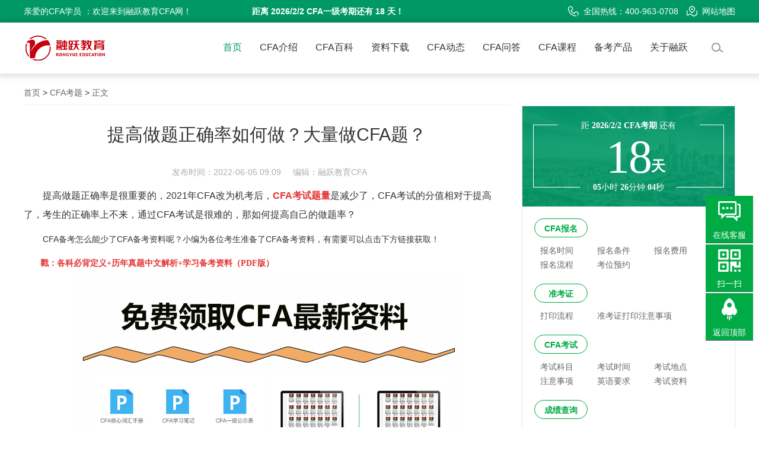

--- FILE ---
content_type: text/html; charset=utf-8
request_url: http://www.rycfa.cn/article/1630.html
body_size: 14230
content:
<!DOCTYPE html>
<html lang="zh-cn">
<head>
    <meta charset="utf-8">
    <title>提高做题正确率如何做？大量做CFA题？-融跃教育CFA</title>
    <meta name="keywords" content="提高做题正确率如何做？大量做cfa题？,">
    <meta name="description" content="提高做题正确率是很重要的，2021年CFA改为机考后，CFA考试题量是减少了，CFA考试的分值相对于提高了，考生的正确率上不来，通过CFA考试是很难的，那如何提高自己的做题率？CFA备考怎么能少了CFA备考资料呢？小编为各位考生准备了CFA备考资料，有需要可以点击下方链接获取！戳：各科必背定义+历年真题中文解析+学习备考资料（PDF版）无论你做题速度怎样都要提高解题的正确率。不要再对90%的知识点">
    <meta property="og:type" content="article">
    <meta property="og:image" content="https://www.CFAks.net/uploads/20220605/24809f25b4a1d795b970fe2289fa8dbd.jpg">
    <meta property="og:release_date" content="2022-06-05 09:09">
    <meta property="og:title" content="提高做题正确率如何做？大量做CFA题？">
    <meta property="og:description" content="提高做题正确率是很重要的，2021年CFA改为机考后，CFA考试题量是减少了，CFA考试的分值相对于提高了，考生的正确率上不来，通过CFA考试是很难的，那如何提高自己的做题率？CFA备考怎么能少了CFA备考资料呢？小编为各位考生准备了CFA备考资料，有需要可以点击下方链接获取！戳：各科必背定义+历年真题中文解析+学习备考资料（PDF版）无论你做题速度怎样都要提高解题的正确率。不要再对90%的知识点">
    <meta name="viewport" content="width=device-width, initial-scale=1.0, user-scalable=no">
	<meta name="renderer" content="webkit">
	<link rel="canonical" href="http://www.rycfa.cn"/>
	<meta name="applicable-device" content="pc,mobile">
	<meta name="MobileOptimized" content="width"/>
	<meta name="HandheldFriendly" content="true"/>
	<!-- <meta name="author" content="FastAdmin"> -->
	<link rel="shortcut icon" href="/assets/img/favicon.ico" />
	<!--<link href="/assets/css/frontend.css?v=1768415625" rel="stylesheet">-->
	<link rel="stylesheet" href="/static/less/reset.css">
	<link rel="stylesheet" href="/static/css/reset.css">
	<link rel="stylesheet" href="/static/layui/css/layui.css">
	<link rel="stylesheet" href="/static/css/swiper.min.css">
	<link rel="stylesheet" href="/static/css/header.css">
	<link rel="stylesheet" href="/static/css/main.css">
	<link rel="stylesheet" href="/static/css/linkstyles.css">
    <link href="/assets/css/user.css?v=1768415625" rel="stylesheet">
    <link href="/assets/css/frontend.min.css?v=1.0.1" rel="stylesheet">
	<script src="/static/layui/layui.all.js"></script>
	<script src="/static/js/jquery-3.3.1.min.js"></script>
	<script src="/static/js/header/jquery-1.10.2.js"></script>
	<script src="/static/js/header/jquery.SuperSlide.2.1.1.js"></script>
	<script src="/static/js/header/jquery.ckSlide.js"></script>
	<script src="/static/js/header/waypoints.min.js"></script>
	<script src="/static/js/script.js"></script>
	<script src="/static/js/qiao.js"></script>
	<!-- HTML5 shim, for IE6-8 support of HTML5 elements. All other JS at the end of file. -->
	<!--[if lt IE 9]>
	  <script src="/assets/js/html5shiv.js"></script>
	  <script src="/assets/js/respond.min.js"></script>
	<![endif]-->
	<script type="text/javascript" src="/static/js/velocity.js"></script>
	<script type="text/javascript" src="/static/js/velocity.ui.js"></script>
	<script type="text/javascript" src="/static/js/Quttons.js"></script>
    <script src="/static/js/header/header.js"></script>
	<link rel="stylesheet" href="/static/css/main.css">
    <link rel="stylesheet" href="/static/css/article_detail.css">
    <script src="/static/isScroll/js/isScroll.js"></script>
    <link rel="stylesheet" href="/static/isScroll/css/animate.min.css">
    <link href="/static/animate/css/animate.css" rel="stylesheet">
    <style>
        .animated h1{
            -webkit-transform: translateY(50px);
                -ms-transform: translateY(50px);
                    transform: translateY(50px);
            -webkit-transition: opacity 0.5s,-webkit-transform 0.5s;
            transition: opacity 0.5s,-webkit-transform 0.5s;
            -o-transition: transform 0.5s,opacity 0.5s;
            transition: transform 0.5s,opacity 0.5s;
            transition: transform 0.5s,opacity 0.5s,-webkit-transform 0.5s;
            opacity:0;
        }
        .animated p{
            -webkit-transform: translateY(30px);
                -ms-transform: translateY(30px);
                    transform: translateY(30px);
            -webkit-transition: opacity 0.5s,-webkit-transform 0.5s;
            transition: opacity 0.5s,-webkit-transform 0.5s;
            -o-transition: transform 0.5s,opacity 0.5s;
            transition: transform 0.5s,opacity 0.5s;
            transition: transform 0.5s,opacity 0.5s,-webkit-transform 0.5s;
            opacity:0;
            -webkit-transition-delay: 0.25s;
                 -o-transition-delay: 0.25s;
                    transition-delay: 0.25s;            
        }
        .animated span{
            -webkit-transform: translateY(30px);
                -ms-transform: translateY(30px);
                    transform: translateY(30px);
            -webkit-transition: opacity 0.5s,-webkit-transform 0.5s;
            transition: opacity 0.5s,-webkit-transform 0.5s;
            -o-transition: transform 0.5s,opacity 0.5s;
            transition: transform 0.5s,opacity 0.5s;
            transition: transform 0.5s,opacity 0.5s,-webkit-transform 0.5s;
            opacity:0;
            -webkit-transition-delay: 0.5s;
                 -o-transition-delay: 0.5s;
                    transition-delay: 0.5s;  
        }
        .animated.on h1,.animated.on p,.animated.on span{
            -webkit-transform: none;
                -ms-transform: none;
                    transform: none;
            opacity:1;
        }
        .container .left_con .detail_baba h1{
            display: block;
            font-weight: normal;
			line-height: 1.3;
        }
    </style>
</head>
    <body>
        <div class="holer"></div>
<!-- header -->
<div id="headdiv">
  <div class="top01">
    <div class="gy2 clock-countdown">
      <span class="l">亲爱的<span class="un">CFA学员</span>：欢迎来到融跃教育CFA网！</span>
      <strong class="site-config" data-date="2026/2/2 08:00:00" data-date-timezone="+8">距离 2026/2/2 CFA一级考期还有 <span class="days"></span> 天！</strong>
      <div class="top01_center">
        <img src="/static/images/top_tel_icon.png" width="18" height="18">全国热线：400-963-0708 <a href="/sitemap.xml" target="_blank"><img src="/static/images/top_map_icon.png" width="18" height="18">网站地图</a>
        <!--         <a href="/index/user/login.html"><i class="fa fa-sign-in fa-fw"></i> 登 录</a>
        <a href="/index/user/register.html"><i class="fa fa-user-o fa-fw"></i> 注 册</a>
         -->
      </div>
    </div>
  </div>
  <div class="top02">
    <div class="top02_center">
      <div class="logo">
        <div>
        <a href="/"><img src="/static/images/logo.png" alt="融跃教育CFA培训官网" width="140" height="52"></a>
        </div>
      </div>
      <!-- nav -->
      <div class="nav">
        <ul id="daohnav">
          <li id="m1" class="m">
            <a href="/" class="aa1 mmm" id="sel">首页</a>
          </li>
          <li id="m3" class="m">
            <a href="/what.html" class="aa3 mmm">CFA介绍</a>
          </li>
          <li id="m6" class="m">
            <a href="/baike/32.html" class="aa6 mmm">CFA百科</a>
            <div class="sub">
              <div class="nav_xiao">
                <div class="xiao_six">
                  <ul>
                    <li class="bgs1">
						<div class="xiao_six_con">
							<h2 class="xiao_six_l">CFA报名</h2>
							<a href="/baike/37.html">CFA报名时间</a>
							<a href="/baike/38.html">CFA报名条件</a>
							<a href="/baike/39.html">CFA报名费用</a>
							<a href="/baike/40.html">CFA报名流程</a>
							<a href="/baike/33.html" class="a bgs1">更多CFA报名问题</a>
						</div>
                    </li>
                    <li class="bgs2">
						<div class="xiao_six_con">
							<h2 class="xiao_six_l">CFA考试</h2>
							<a href="/baike/44.html">CFA考试大纲</a>
							<a href="/baike/43.html">CFA考试科目</a>
							<a href="/baike/41.html">CFA考试时间</a>
							<a href="/baike/42.html">CFA考试地点</a>
							<a href="/baike/45.html">CFA准考证</a>
							<a href="/baike/34.html" class="a bgs2">更多CFA考试问题</a>
						</div>
                    </li>
                    <li class="bgs3">
						<div class="xiao_six_con">
							<h2 class="xiao_six_l">CFA成绩</h2>
							<a href="/baike/46.html">CFA成绩查询</a>
							<a href="/baike/47.html">CFA证书</a>
							<a href="/baike/35.html" class="a bgs3">更多CFA成绩问题</a>
						</div>
                    </li>
					<li class="bgs4">
						<div class="xiao_six_con">
							<h2 class="xiao_six_l">CFA资料</h2>
							<a href="https://www.rongyuejiaoyu.com/combo/order/book" target="_blank">CFA资料</a>
							<a href="/baike/49.html">CFA教材</a>
							<a href="/baike/50.html">CFA考题</a>
							<a href="https://www.rongyuejiaoyu.com/tiku" target="_blank">CFA题库</a>
							<a href="/baike/70.html">CFA培训</a>
							<!-- <a href="/baike/66.html">CFA资料下载</a>
							<a href="/baike/68.html">CFA练习题</a> -->
							<!-- <a href="/baike/36.html" class="a bgs4">更多CFA资料问题</a> -->
							<a href="https://www.rongyuejiaoyu.com/combo/index/material" target="_blank" rel="nofollow" class="a bgs4">更多CFA资料下载</a> 
						</div>
					</li>
                  </ul>
                </div>
              </div>
            </div>
          </li>
		  <li id="m11" class="m">
		    <a href="https://www.rongyuejiaoyu.com/combo/index/material" rel="nofollow" target="_blank" class="aa11 mmm">资料下载</a>
		  </li>
          <li id="m4" class="m">
            <a href="/news/52.html" class="aa4 mmm">CFA动态</a>
            <div class="sub">
              <div class="nav_xiao max1100">
                <div class="xiao_five">
                  <img src="/static/images/cr_img1.png"></div>
                <div class="xiao_five2">
                  <p>
                    <a href="/news/53.html"><i class="bgs1"></i>热点资讯</a>
                    <a href="/news/54.html"><i class="bgs2"></i>行业动态</a>
                  </p>
                  <p>
                    <a href="/news/55.html"><i class="bgs3"></i>职业前景</a>
                    <a href="/news/56.html"><i class="bgs4"></i>CFA一级</a>
                  </p>
                  <p>
                    <a href="/news/57.html"><i class="bgs5"></i>CFA二级</a>
                    <a href="/news/58.html"><i class="bgs6"></i>CFA三级</a>
                  </p>
                </div>
              </div>
            </div>
          </li>
		  <li id="m10" class="m">
            <a href="/ask.html" class="aa10 mmm" id="sel">CFA问答</a>
          </li>
          <li id="m8" class="m">
            <a href="/class" class="aa8 mmm">CFA课程</a>
            <div class="sub">
              <div class="nav_xiao">
                <div class="xiao_four l">
                  <div class="ul2">
                    <h2>我们的产品</h2>
                    <ul>
                      <li>
                        <a href="http://www.rongyuejiaoyu.com/combo/index/combo" target="_blank" rel="nofollow">
                          <b>融跃商城<i></i></b>考纲资料 考点覆盖 逐个击破
                        </a>
                      </li>
                      <li>
                        <a href="http://www.rongyuejiaoyu.com/combo/index/zhibo" target="_blank" rel="nofollow">
                          <b>CFA直播课<i></i></b>不定期推出免费公开课
                        </a>
                      </li>
                      <li>
                        <a href="http://www.rongyuejiaoyu.com/tiku" target="_blank" rel="nofollow">
                          <b>CFA智能题库<i></i></b>专项练习 真题模考 智能组卷
                        </a>
                      </li>
                      <li>
                        <a href="http://www.rongyuejiaoyu.com/question" target="_blank" rel="nofollow">
                          <b>CFA问答系统</b>在线答疑助您高效提升学习效率
                        </a>
                      </li>
					  <li>
					    <a href="http://www.rongyuejiaoyu.com/combo/index/free" target="_blank" rel="nofollow">
					      <b>CFA试听课程</b>多品类课程试听
					    </a>
					  </li>
                      <li>
                        <a href="http://www.rongyuejiaoyu.com/index/index/app" target="_blank" rel="nofollow">
                          <b>融跃App</b>多端在线、离线学习 随时掌握学习进度
                        </a>
                      </li>
                    </ul>
                  </div>
                </div>
                <div class="xiao_four r">
                  <h2>我们的课程</h2>
                  <ul class="ul">
                    <li>
                      <a href="/lesson_detail/1663.html"><i class="bgs1"></i><b>CFA+FRM双证通关智播课<span></span></b>投行人才培养计划</a>
                    </li>
                    <li>
                      <a href="/lesson_detail/1664.html"><i class="bgs2"></i><b>CFA快速通关APS智播课</b>行业导师 智能平台 私教服务</a>
                    </li>
                    <li>
                      <a href="/lesson_detail/1665.html"><i class="bgs3"></i><b>CFA全科奖学金班</b>行业导师授课 智能学习平台 小班社群答疑</a>
                    </li>
                    <li>
                      <a href="/lesson_detail/1662.html"><i class="bgs4"></i><b>CFA安心PASS协议班<span></span></b>智能课堂 考试无忧</a>
                    </li>
                    <li>
                      <a href="/lesson_detail/1661.html"><i class="bgs5"></i><b>CFA冲刺私播课</b>开启精彩学习之旅</a>
                    </li>
                    <li>
                      <a href="/lesson_detail/1658.html"><i class="bgs6"></i><b>CFA私教1V1点播课</b>1V1私教点播 专属辅导服务</a>
                    </li>
                  </ul>
                </div>
              </div>
            </div>
          </li>		   
		  <li id="m5" class="m">
		    <a href="/study.html" class="aa8 mmm">备考产品</a>
		    <div class="sub">
		      <div class="nav_xiao">
		        <div class="xiao_four l">
		          <div class="ul2">
		            <h2>我们的产品</h2>
		            <ul>
		              <li>
		                <a href="http://www.rongyuejiaoyu.com/combo/index/combo" target="_blank" rel="nofollow">
		                  <b>融跃商城<i></i></b>考纲资料 考点覆盖 逐个击破
		                </a>
		              </li>
		              <li>
		                <a href="http://www.rongyuejiaoyu.com/combo/index/zhibo" target="_blank" rel="nofollow">
		                  <b>CFA直播课<i></i></b>不定期推出免费公开课
		                </a>
		              </li>
		              <li>
		                <a href="http://www.rongyuejiaoyu.com/tiku" target="_blank" rel="nofollow">
		                  <b>CFA智能题库<i></i></b>专项练习 真题模考 智能组卷
		                </a>
		              </li>
		              <li>
		                <a href="http://www.rongyuejiaoyu.com/question" target="_blank" rel="nofollow">
		                  <b>CFA问答系统</b>在线答疑助您高效提升学习效率
		                </a>
		              </li>
		    		  <li>
		    		    <a href="http://www.rongyuejiaoyu.com/combo/index/free" target="_blank" rel="nofollow">
		    		      <b>CFA试听课程</b>多品类课程试听
		    		    </a>
		    		  </li>
		              <li>
		                <a href="http://www.rongyuejiaoyu.com/index/index/app" target="_blank" rel="nofollow">
		                  <b>融跃App</b>多端在线、离线学习 随时掌握学习进度
		                </a>
		              </li>
		            </ul>
		          </div>
		        </div>
		        <div class="xiao_four r">
		          <h2>我们的课程</h2>
		          <ul class="ul">
		            <li>
		              <a href="/lesson_detail/1663.html"><i class="bgs1"></i><b>CFA+FRM双证通关智播课<span></span></b>投行人才培养计划</a>
		            </li>
		            <li>
		              <a href="/lesson_detail/1664.html"><i class="bgs2"></i><b>CFA快速通关APS智播课</b>行业导师 智能平台 私教服务</a>
		            </li>
		            <li>
		              <a href="/lesson_detail/1665.html"><i class="bgs3"></i><b>CFA全科奖学金班</b>行业导师授课 智能学习平台 小班社群答疑</a>
		            </li>
		            <li>
		              <a href="/lesson_detail/1662.html"><i class="bgs4"></i><b>CFA安心PASS协议班<span></span></b>智能课堂 考试无忧</a>
		            </li>
		            <li>
		              <a href="/lesson_detail/1661.html"><i class="bgs5"></i><b>CFA冲刺私播课</b>开启精彩学习之旅</a>
		            </li>
		            <li>
		              <a href="/lesson_detail/1658.html"><i class="bgs6"></i><b>CFA私教1V1点播课</b>1V1私教点播 专属辅导服务</a>
		            </li>
		          </ul>
		        </div>
		      </div>
		    </div>
		  </li>
          <li id="m2" class="m">
            <a href="/about.html" class="aa2 mmm">关于融跃</a>
            <!-- <div class="sub">
              <div class="nav_xiao">
                <div class="xiao_two">
                  <ul>
                    <li>
                      <a href="/about.html">
                        <i class="bgs1"></i>关于融跃</a>
                    </li>
                    <li>
                      <a href="/about.html">
                        <i class="bgs2"></i>商务合作</a>
                    </li>
					<li>
					  <a href="/about.html">
					    <i class="bgs4"></i>加入我们</a>
					</li>
                    <li>
                      <a href="https://www.rongyuejiaoyu.com/index/index/teacher_team">
                        <i class="bgs3"></i>师资团队</a>
                    </li>
                  </ul>
                </div>
              </div>
            </div> -->
          </li>
          <!-- <li id="m7" class="m">
            <a href="/form.html" class="aa7 mmm">联系我们</a>
          </li> -->
          <li id="m9" class="m so">
          	<a href="javasrcipt:;" class="aa9 mmm"><img src="/static/images/search.png" alt="" class="searchimg"></a>
          	<div class="sub block">
      				<div class="nav_xiao">
      					<div class="right_area">
      	          <div class="search_bg">
      	            <input type="text" id="keyword" placeholder="请输入关键词" name="searchval" value="">
                    <button type="submit" class="search">搜索</button>
      	          </div>
      	        </div>
            	</div>
  	        </div>
          </li>
        </ul>
      </div>
    </div>
  </div>
</div>
<script>
$(function(){
    //搜索
    $('.search').click(function(){
        var keyword = $('#keyword').val()||$('#keywordA').val();
        if($.trim(keyword) == ''){
            return alert('请输入关键词搜索内容2')
        }
        console.log(keyword)
        $('#keyword').val();
        $('#keywordA').val("");
        location.href = "/search/"+keyword+".html";
    })
    
    $(document).keyup(function(event){
	  if(event.keyCode ==13){
		$('.search').trigger("click");
	  }
	});
});
</script>


            <div class="wrapper container mainbox ztwrap detailsbottom">
                <div class="left_con">
                    <p class="ahref">
                        <a title="融跃CFA官网" href="/">首页</a> > <a title="CFA考题" href="/baike/50.html">CFA考题</a> > <span>正文</span>
                    </p>
                    <div class="detail_baba">
                        <h1 class="link link--mallki">提高做题正确率如何做？大量做CFA题？<span data-letters="提高做题正确率如何做？大量做CFA题？"></span><span data-letters="提高做题正确率如何做？大量做CFA题？"></span></h1>
                        <p class="d"><span>发布时间：2022-06-05 09:09</span><span>编辑：融跃教育CFA</span></p>
                        <div class="animated" data-animation="on">
                            <!-- <p style="display: none;"><img src="/uploads/20220605/24809f25b4a1d795b970fe2289fa8dbd.jpg" alt="提高做题正确率如何做？大量做CFA题？"></p> -->
                        </div>         
                         <p style="white-space:normal;">提高做题正确率是很重要的，2021年CFA改为机考后，<strong><a href="http://www.rongyuejiaoyu.com/cfa/article/30959.html" target="_blank"><span style="color:#E53333;">CFA考试题量</span></a></strong>是减少了，CFA考试的分值相对于提高了，考生的正确率上不来，通过CFA考试是很难的，那如何提高自己的做题率？</p><p style="white-space:normal;"><span style="background-color:#FFFFFF;white-space:pre-wrap;font-size:14px;caret-color:#1E6FFF;">CFA备考怎么能少了CFA备考资料呢？小编为各位考生准备了CFA备考资料，有需要可以点击下方链接获取！</span></p><p class="MsoNormal" style="white-space:normal;font-size:14px;caret-color:#1E6FFF;"><span microsoft="" yahei";font-size:14px;"=""><b style="color:#616161;font-size:15.45px;text-indent:30.9px;font-family:微软雅黑;"><strong style="text-indent:30.91px;box-sizing:border-box;"><b><strong style="text-indent:30.91px;box-sizing:border-box;"><a href="https://jinshuju.net/f/UVzP0g" target="_blank" style="outline:0px;color:#555555;box-sizing:border-box;text-decoration-line:none;"><span style="color:#E53333;box-sizing:border-box;font-size:14px;">戳：各科必背定义+历年真题中文解析+学习备考资料（PDF版）</span></a></strong></b></strong></b></span></p><p class="MsoNormal" style="white-space:normal;font-size:14px;caret-color:#1E6FFF;"><span microsoft="" yahei";font-size:14px;"=""><img src="https://img.rongyuejiaoyu.com/uploads/20210727/f6775817b62e5b7ddec83654597495a3.jpg" alt="" /></span></p><p style="white-space:normal;">无论你做题速度怎样都要提高解题的正确率。不要再对90%的知识点含煳其辞，一定要彻底理解其背后的逻辑，计算题每个变量的含义并理解其来源，这是很重要的，CFA考试题不是做的愈多越好，而是每做一道题要弄懂背后的知识点，不做题肯定是不能行的，还是要做题练习的，那在备考中你做哪些考试题？</p><p style="white-space:normal;">小编给你说备考中课后习题和，mock习题是一定要做的，考生这部分考试题不能不做，还要弄懂这些考试题，如果需要CFA考试相关的考试题可以在线咨询！这边还有CFA考试题库帮助考生练习！</p><p style="white-space:normal;text-align:center;"><img src="https://img.rongyuejiaoyu.com/uploads/20220526/c28d90124aabaa3128120b40c95ec868.png" alt="" /></p><p style="white-space:normal;">本题库由名师根据历年真题和模拟题自主编写，经典、高频考点题型一网打尽，利用题库可自我测评掌握知识点的熟练度，查漏补缺，侧重复习知识点，让备考更轻松助力一次*。</p><p style="white-space:normal;">1. 精选习题：名师精选或编写题目，涵盖CFA考试疑难、易错、高频等多种题型，助您快速掌握考试重难点；</p><p style="white-space:normal;">2. 双重模式：特有的做题模式和背题模式。做题模式：按章节知识点有序练习；背题模式：对照解析，开卷做题。</p><p style="white-space:normal;">3. 双重解析：每题都配有文字解析+视频解析。</p><p style="white-space:normal;">4. 智能组卷：可随机智能组卷，模拟考试。</p><p style="white-space:normal;">5.强大功能：错题收录、收藏收录，多种设备同步记忆，助你高效备考。</p><p style="white-space:normal;"><img src="https://img.rongyuejiaoyu.com/uploads/20220526/90e0d1ab5eef00e4958f6b4433c09f26.png" alt="" /></p>						<!-- <div> 
						    <iframe id="goldendata_form_YrK0zc" src="https://jinshuju.net/f/OGqmbB?background=white&banner=show&embedded=true" width="100%" frameborder=0 allowTransparency="true" height="1480"></iframe> 
						</div> -->
						<div class="news_img">
						<a href="https://www.rongyuejiaoyu.com/combo/index/material" target="_blank" rel="nofollow"><img src="/static/images/new_addcfa.gif" width=100% alt="添加老师领取学习资料"></a>
						</div>
						<div class="title_keywords">
						    关键词 ： 
						    						    <a href="/search/提高做题正确率如何做？大量做cfa题？.html" title="提高做题正确率如何做？大量做cfa题？" target="_blank">提高做题正确率如何做？大量做cfa题？</a>
						    						</div>
                        <div class="danger_tips">
                            <!-- <span>转载声明：本篇内容来自<a href="http://www.rycfa.cn/" title="融跃CFA官网">融跃CFA官网</a>，原文地址：<a href="http://www.rycfa.cn/article/1630.html" title="提高做题正确率如何做？大量做CFA题？">http://www.rycfa.cn/article/1630.html</a></span>
                            <span>本站文章无特别说明，皆为原创，版权所有，转载需注明来源！如有侵权请立即与我们联系，我们将及时处理！</span> -->
							<span>声明：本文章为学习相关信息展示文章，非课程及服务内容文章，产品及服务详情可咨询网站客服微信。文章转载须注明来源，文章素材来源于网络，若侵权请与我们联系，我们将及时处理。</span>
                        </div>
                    <!-- news_code -->
                    <!-- <div class="news_code_two">
                        <div class="n_code_two">
                            <img src="http://www.rongyuejiaoyu.com/static/index/images/cfa_lesson.png" alt="">
							<img src="/static/images/ewm.png" alt="">
                        </div>
                        <div class="n_study_two">
                            <p class="pp">CFA学习资料<span>(扫码免费领取)</span></p>
                            <ul>
                                <li>
                                    <img src="http://www.rongyuejiaoyu.com/static/index/images/acca_01.png" alt="CFA新手入门">
                                    <span>1、新手入门</span>
                                </li>
                                <li>
                                    <img src="http://www.rongyuejiaoyu.com/static/index/images/acca_02.png" alt="CFA学习资料">
                                    <span>2、学习资料</span>
                                </li>
                                <li>
                                    <img src="http://www.rongyuejiaoyu.com/static/index/images/acca_03.png" alt="CFA免费课程">
                                    <span>3、免费课程</span>
                                </li>
                                <li>
                                    <img src="http://www.rongyuejiaoyu.com/static/index/images/acca_04.png" alt="CFA考试动态">
                                    <span>4、考试动态</span>
                                </li>
                                <li>
                                    <img src="http://www.rongyuejiaoyu.com/static/index/images/acca_05.png" alt="CFA备考干货">
                                    <span>5、备考干货</span>
                                </li>
                                <li>
                                    <img src="http://www.rongyuejiaoyu.com/static/index/images/acca_06.png" alt="CFA答疑冲刺">
                                    <span>6、答疑冲刺</span>
                                </li>
                            </ul>
                        </div>
                        <div class="n_btn_two">
                        	<a href="javascript:void(0);" class="contact_kefu" rel="nofollow">报名咨询入口</a>
							<div class="qutton" style="cursor: pointer; " onclick="window.open('https://www.rongyuejiaoyu.com/combo/index/material')">免费下载资料
							</div>
                    		<div class="qutton" id="qutton_comment">获取免费资料
                    			<div class="qutton_dialog" id="commentDialog">
                    				<div class="free_data_two" id="commentInput">
                    				    <p class="ptitle_two">请正确填写以下信息，核实后即刻发送<span>*我们将保证您的隐私权，不会泄露任何信息</span></p>
                    				    <div class="borbg_two">
                    				        <div>
                    				            <i><img src="/static/images/user.png"></i>
                    				            <input type="text" placeholder="请输入您的姓名" name="name2" autocomplete="off">
                    				        </div>
                    				        <div>
                    				            <i><img src="/static/images/phone.png"></i>
                    				            <input type="text" placeholder="请输入您的手机号" name="mobile2" autocomplete="off">
                    				        </div>
                    				        <div>
                    				            <i><img src="/static/images/message.png" style="margin-left: -2px;"></i>
                    				            <input type="text" placeholder="请输入邮箱地址" name="email2" autocomplete="off">
                    				        </div>
                    				        <div>
                    				            <i><img src="/static/images/user.png"></i>
                    				            <select name="" id="" class="wantstudy_two">
                    				                <option value="您想报考的证书">您想报考的证书</option>
                    				                <option value="CFA一级">CFA一级</option>
                    				                <option value="CFA二级">CFA二级</option>
                    				                <option value="CFA连报">CFA连报</option>
                    				            </select>
                    				        </div>
                    				    </div>
                    				    <button id="button_basic_submit_comment">点击立即领取</button>
                    				</div>
                    			</div>
                    		</div>
                        </div>
                    </div> -->
                    <!-- news_code end-->
                    </div>
                                        <p class="last_n">上一篇：<a title="CFA一级固定收益科目做了这些考试题吗？" href="/article/1625.html">CFA一级固定收益科目做了这些考试题吗？</a></p>
                                        <p class="pre_v">下一篇：<a title="CFA一级财报知识点是怎样的？需要掌握多少的知识？" href="/article/1639.html">CFA一级财报知识点是怎样的？需要掌握多少的知识？</a></p>
                                       <!-- <p class="share_p bdsharebuttonbox">
                        分享到：
                        <img src="/static/images/wechat.png" alt="微信" class="bds_weixin" data-cmd="weixin" title="分享到微信">
                        <img src="/static/images/qq.png" alt="QQ" class="bds_tqq" data-cmd="tqq" title="分享到QQ">
                        <img src="/static/images/sina.png" alt="weibo" class="bds_tsina" data-cmd="tsina" title="分享到新浪微博">
                        <img src="/static/images/qqzone.png" alt="Qzone" class="bds_qzone" data-cmd="qzone" title="分享到QQ空间">
                    </p> -->
                    <div class="exquisite_article">
                        <p class="title">
                           <span>精品文章推荐<img src="/static/images/arrow_bottom.png" alt=""></span>
                        </p>
                        <link rel="stylesheet" href="/static/css/top10.css">
<div class="today_hot" style="margin-top:30px;">

    <div class="nav_every active">
                <div class="item">
            <a title="CFA三级考试备考重点？" href="/article/2535.html"><img src="/uploads/20251226/e405267a03303bd7763d96d44248b283.jpg" alt="CFA三级考试备考重点？"></a>
            <div>
                <a title="CFA三级考试备考重点？" href="/article/2535.html">CFA三级考试备考重点？</a>
                <p><span>时间：2025-12-26&nbsp;&nbsp;&nbsp;&nbsp;作者：融跃CFA官网</span></p>
                <p>CFA 三级是 CFA 考试的收官阶段，核心考察投资组合管理的综合应用能力与财富规划实操能力，题型为上午主观题（IPS 撰写为主）+ 下午客观题，备考关键是主攻主观题、吃透财富管理逻辑、整合跨科目知识点。以下是具体备考重点</p>
            </div>
        </div>
                <div class="item">
            <a title="CFA二级备考重点有哪些？" href="/article/2534.html"><img src="/uploads/20251226/e405267a03303bd7763d96d44248b283.jpg" alt="CFA二级备考重点有哪些？"></a>
            <div>
                <a title="CFA二级备考重点有哪些？" href="/article/2534.html">CFA二级备考重点有哪些？</a>
                <p><span>时间：2025-12-26&nbsp;&nbsp;&nbsp;&nbsp;作者：融跃CFA官网</span></p>
                <p>CFA 二级考试核心考察知识点的深度理解与案例场景化应用，题型为全案例驱动的选择题，相较于一级的 “广而浅”，二级更侧重 “专而深”，备考关键是抓高权重科目、吃透估值模型、掌握案例分析逻辑。以下是具体备考重点</p>
            </div>
        </div>
                <div class="item">
            <a title="CFA一级备考重点有哪些？" href="/article/2533.html"><img src="/uploads/20251226/e405267a03303bd7763d96d44248b283.jpg" alt="CFA一级备考重点有哪些？"></a>
            <div>
                <a title="CFA一级备考重点有哪些？" href="/article/2533.html">CFA一级备考重点有哪些？</a>
                <p><span>时间：2025-12-26&nbsp;&nbsp;&nbsp;&nbsp;作者：融跃CFA官网</span></p>
                <p>CFA 一级是 CFA 考试的入门级，核心考察金融投资的基础知识框架，题型为全客观选择题，特点是知识点覆盖面广、但考察深度较浅。备考的核心思路是抓高频考点、构建知识体系、高效刷题，以下是具体备考重点</p>
            </div>
        </div>
                <div class="item">
            <a title="持有CFA证书可以从事的工作有哪些？" href="/article/2532.html"><img src="/uploads/20251226/e405267a03303bd7763d96d44248b283.jpg" alt="持有CFA证书可以从事的工作有哪些？"></a>
            <div>
                <a title="持有CFA证书可以从事的工作有哪些？" href="/article/2532.html">持有CFA证书可以从事的工作有哪些？</a>
                <p><span>时间：2025-12-26&nbsp;&nbsp;&nbsp;&nbsp;作者：融跃CFA官网</span></p>
                <p>持有 CFA（特许金融分析师）证书，凭借其涵盖投资分析、资产配置、风险管理、财务建模等全领域的知识体系，能适配金融行业多个核心岗位，且在全球金融市场具有高度认可度。以下是 CFA 持证人主要从事的工作方向，按岗位类型和发展路径分类说明</p>
            </div>
        </div>
                <div class="item">
            <a title="CFA二级考试备考重点！" href="/article/2531.html"><img src="/uploads/20251226/e405267a03303bd7763d96d44248b283.jpg" alt="CFA二级考试备考重点！"></a>
            <div>
                <a title="CFA二级考试备考重点！" href="/article/2531.html">CFA二级考试备考重点！</a>
                <p><span>时间：2025-12-26&nbsp;&nbsp;&nbsp;&nbsp;作者：融跃CFA官网</span></p>
                <p>CFA 二级考试的核心是知识点的深度理解与案例应用，相较于一级的 “广而浅”，二级更侧重 “专而深”，且题型全部为案例驱动的选择题，备考需围绕 “吃透核心科目、掌握案例分析逻辑、强化计算能力” 三大核心展开。以下是具体备考重点</p>
            </div>
        </div>
                <div class="item">
            <a title="CFA三级备考误区？" href="/article/2530.html"><img src="/uploads/20251226/e405267a03303bd7763d96d44248b283.jpg" alt="CFA三级备考误区？"></a>
            <div>
                <a title="CFA三级备考误区？" href="/article/2530.html">CFA三级备考误区？</a>
                <p><span>时间：2025-12-26&nbsp;&nbsp;&nbsp;&nbsp;作者：融跃CFA官网</span></p>
                <p>CFA 三级是 CFA 考试的最后一级，核心考察投资组合管理与财富规划的综合应用能力，备考逻辑和一级、二级差异极大，很多考生会因沿用前两级的备考思路陷入误区。以下是 CFA 三级备考的核心误区及避坑建议</p>
            </div>
        </div>
                <div class="item">
            <a title="CFA三级考试备考规划！" href="/article/2529.html"><img src="/uploads/20251211/e405267a03303bd7763d96d44248b283.jpg" alt="CFA三级考试备考规划！"></a>
            <div>
                <a title="CFA三级考试备考规划！" href="/article/2529.html">CFA三级考试备考规划！</a>
                <p><span>时间：2025-12-11&nbsp;&nbsp;&nbsp;&nbsp;作者：融跃CFA官网</span></p>
                <p>备考CFA三级也就意味着我们距离CFA证书又近了一步，那么在备考CFA三级的时候要如何做呢？如果你还没有头绪也不要着急，小编已经给大家整理好了，下面来跟着小编一起来看看吧！</p>
            </div>
        </div>
                <div class="item">
            <a title="CFA二级考试备考规划怎么做？" href="/article/2528.html"><img src="/uploads/20251211/e405267a03303bd7763d96d44248b283.jpg" alt="CFA二级考试备考规划怎么做？"></a>
            <div>
                <a title="CFA二级考试备考规划怎么做？" href="/article/2528.html">CFA二级考试备考规划怎么做？</a>
                <p><span>时间：2025-12-11&nbsp;&nbsp;&nbsp;&nbsp;作者：融跃CFA官网</span></p>
                <p>近期小编看到有不少朋友在问关于CFA二级考试备考规划怎么做的问题，如果你也有这方面的问题，那么下面小编的这些内容大家一定不能错过。</p>
            </div>
        </div>
                <div class="item">
            <a title="CFA一级考试备考规划如何做？" href="/article/2527.html"><img src="/uploads/20251211/e405267a03303bd7763d96d44248b283.jpg" alt="CFA一级考试备考规划如何做？"></a>
            <div>
                <a title="CFA一级考试备考规划如何做？" href="/article/2527.html">CFA一级考试备考规划如何做？</a>
                <p><span>时间：2025-12-11&nbsp;&nbsp;&nbsp;&nbsp;作者：融跃CFA官网</span></p>
                <p>CFA一级对于整个CFA考试来说是一个基础的作用，所以在备考CFA一级的时候一定要做好备考规划，小编也给大家整理了一下CFA一级考试的备考规划，希望可以在大家备考过程中提供帮助。</p>
            </div>
        </div>
                <div class="item">
            <a title="持有CFA证书的从业方向有哪些？" href="/article/2526.html"><img src="/uploads/20251211/e405267a03303bd7763d96d44248b283.jpg" alt="持有CFA证书的从业方向有哪些？"></a>
            <div>
                <a title="持有CFA证书的从业方向有哪些？" href="/article/2526.html">持有CFA证书的从业方向有哪些？</a>
                <p><span>时间：2025-12-11&nbsp;&nbsp;&nbsp;&nbsp;作者：融跃CFA官网</span></p>
                <p>了解过CFA证书的朋友应该知道，CFA证书是金融行业的高含金量证书之一，那么可能有些朋友会比较疑惑考下CFA证书之后可以从事的工作方向有哪些呢？如果你也有这方面的疑问，那么下面小编整理的这些内容或许可以解答。</p>
            </div>
        </div>
            </div>
</div>
                    </div>
                </div>
                <div class="right_con rbox_com">
                    <div class="read_rank">
                    	<!--倒计时-->
                    	            <div class="hot_time">
                <div class="pane-when time " id="s-when">
                    <div class="top">
                        <p>距 <strong> 2026/2/2 CFA考期</strong> 还有</p>
                    </div>
                    <div class="content"> 
                        <div class="clock clock-countdown">
                            <div class="site-config" data-date="2023/05/16 08:00:00" data-date-timezone="+8"></div>
                            <div class="elem-center">
                                <div class="digit"> <span class="days">81</span> <span class="txt">天</span> </div>
                            </div>
                            <div class="elem-bottom">
                                <div class="deco"></div>
                                <span class="hours">18</span><span class="thin">小时</span> <span class="minutes">45</span><span class="thin">分钟</span> <span class="seconds">36</span><span class="thin">秒</span>
                            </div>
                        </div>
                    </div>
                </div>
                <div class="programa">
                    <h3><a href="/baike/33.html">CFA报名</a></h3>
                    <div>
                        <a href="/article/2167.html" target="_blank" title="报名时间">报名时间</a>
					    <a href="/article/2141.html" target="_blank" title="报名条件">报名条件</a>
                        <a href="/article/2231.html" target="_blank" title="报名费用">报名费用</a>
                        <a href="/article/2104.html" target="_blank" title="报名流程">报名流程</a>
						<a href="/article/2105.html" target="_blank" title="考试护照">考位预约</a>	
						
                    </div> 
					<h3><a href="/baike_c/45.html">准考证</a></h3>
                    <div>
                        <a href="/article/1929.html" target="_blank" title="打印流程">打印流程</a>
                        <a href="/article/1929.html" target="_blank" title="准考证打印注意事项">准考证打印注意事项</a>
                    </div> 
                    <h3><a href="/baike/34.html">CFA考试</a></h3>
                    <div>
                        <a href="/article/2170.html" target="_blank" title="考试科目">考试科目</a>
                        <a href="/article/2167.html" target="_blank" title="考试时间">考试时间</a>
						<a href="/article/2174.html" target="_blank" title="考试地点">考试地点</a>
                        <a href="/article/2106.html" target="_blank" title="注意事项">注意事项</a>
						<a href="/article/2107.html" target="_blank" title="英语要求">英语要求</a>
                        <a href="https://www.rongyuejiaoyu.com/combo/order/book" target="_blank" title="CFA考试资料大全">考试资料</a>
                    </div>   					         
                    <h3><a href="/baike/35.html">成绩查询</a></h3>
                    <div>
                        <a href="/article/1930.html" target="_blank" title="成绩查询">成绩查询</a>
                        <a href="/article/2107.html" target="_blank" title="评分标准">评分标准</a>
                        <a href="/article/1931.html" target="_blank" title="证书申请">证书申请</a>
                    </div>        
                </div>
            </div>
			<script src="https://apps.bdimg.com/libs/bootstrap/3.3.4/js/bootstrap.min.js"></script>
                    </div>
                    <!-- 推荐课程 -->
                        <div class="hot_kc" style="top: 0px;">
        <div class="rdtop">
            <h2>推荐课程&nbsp;&nbsp;<img src="/static/images/arrow_bottom.png" alt=""></h2>
        </div>
        <div class="bottom_des">
            <ul>
                                <li>
                    <a href="/lesson_detail/1655.html" title="CFA TI BA II PLUS计算器使用教程" target="_blank">
                        <img src="https://video.rycfa.com/image/default/FF3F9CDA584C4287964910A358FB1E24-6-2.jpg" alt="CFA TI BA II PLUS计算器使用教程">
                        <div>
                            <h3>CFA TI BA II PLUS计算器使用教程</h3>
                            <p>￥1.00</p>
                        </div>
                    </a>
                </li>
                                <li>
                    <a href="/lesson_detail/2075.html" title="CFA Kaplan英文视频（一级）-试听" target="_blank">
                        <img src="https://video.rycfa.com/image/default/EEF253249FEC49E5A3AD9477A365779E-6-2.jpg" alt="CFA Kaplan英文视频（一级）-试听">
                        <div>
                            <h3>CFA Kaplan英文视频（一级）-试听</h3>
                            <p>￥0.00</p>
                        </div>
                    </a>
                </li>
                                <li>
                    <a href="/lesson_detail/2076.html" title="CFA一级APS智播课--试听课" target="_blank">
                        <img src="/uploads/20240517/e032eb918e66b38d17065c394b5f22b5.png" alt="CFA一级APS智播课--试听课">
                        <div>
                            <h3>CFA一级APS智播课--试听课</h3>
                            <p>￥0.00</p>
                        </div>
                    </a>
                </li>
                                <li>
                    <a href="/lesson_detail/2078.html" title="CFA二级APS智播课--试听课" target="_blank">
                        <img src="https://video.rycfa.com/image/default/D00D98060A644501A328BCD44D4DB38F-6-2.jpg" alt="CFA二级APS智播课--试听课">
                        <div>
                            <h3>CFA二级APS智播课--试听课</h3>
                            <p>￥0.00</p>
                        </div>
                    </a>
                </li>
                                <li>
                    <a href="/lesson_detail/2080.html" title="CFA三级APS智播课--试听课" target="_blank">
                        <img src="https://video.rycfa.com/image/default/D00D98060A644501A328BCD44D4DB38F-6-2.jpg" alt="CFA三级APS智播课--试听课">
                        <div>
                            <h3>CFA三级APS智播课--试听课</h3>
                            <p>￥0.00</p>
                        </div>
                    </a>
                </li>
                            </ul>
        </div>
        <div class="kckf">
            <a href="javascript:void(0);" class="contact_kefu" rel="nofollow">课程免费试学</a>    
        </div>
    </div>
<script src="/static/js/course.js"></script>
                </div>
            </div>
        <!-- footer -->
<footer>

    <div class="footer">
        <div class="auto clearfix">
            <!-- footer主要-->
            <div class="five-superiority">
                <ul class="five-superiority-list clearfix">
                    <li class="compensate_ico">
                        <a href="javascript:;" class="contact_kefu" rel="nofollow">
                            <span class="superiority-icon"></span>
                            <span>老师在线答疑</span>
                        </a>
                    </li>
                    <li class="retreat_ico">
                        <a href="javascript:;" class="contact_kefu" rel="nofollow">
                            <span class="superiority-icon"></span>
                            <span>无忧免费试学</span>
                        </a>
                    </li>
                    <li class="technology_ico">
                        <a href="javascript:;" class="superiority-text contact_kefu" rel="nofollow">
                            <span class="superiority-icon"></span>
                            <span>7x24小时售后服务</span>
                        </a>
                    </li>
                    <li class="prepare_ico">
                        <a href="javascript:;" class="contact_kefu" rel="nofollow">
                            <span class="superiority-icon"></span>
                            <span>万道在线题库</span>
                        </a>
                    </li>
                    <li class="service_ico">
                        <a href="javascript:;" class="contact_kefu" rel="nofollow">
                            <span class="superiority-icon"></span>
                            <span>1V1专属学管</span>
                        </a>
                    </li>
                </ul>
            </div>
            <div class="footer-floor1">
                <div class="footer-list">
                    <ul>
                        <li class="flist-title">推荐课程</li>
                        <li>
                            <a href="http://www.rongyuejiaoyu.com/combo/order/combo/cid/1" target="_blank" rel="nofollow"><strong>CFA培训课程</strong></a>
                        </li>
                        <li>
                            <a href="http://www.rongyuejiaoyu.com/combo/index/free" target="_blank" rel="nofollow"><strong>CFA培训试听课程</strong></a>
                        </li>
                        <li>
                            <a href="http://www.rycfa.cn/lesson_detail/1664.html" target="_blank" rel="nofollow"><strong>CFA快速通关APS智播课</strong></a>
                        </li>
                        <li>
                            <a href="http://www.rycfa.cn/lesson_detail/1665.html" target="_blank" rel="nofollow"><strong>CFA全科奖学金班</strong></a>
                        </li>
                        <li>
                            <a href="http://www.rycfa.cn/lesson_detail/1662.html" target="_blank" rel="nofollow"><strong>CFA安心PASS协议班</strong></a>
                        </li>
                    </ul>
                    <ul>
                        <li class="flist-title">荣誉产品</li>
                        <li>
                            <a href="http://www.rongyuejiaoyu.com" target="_blank" rel="nofollow">融跃网校</a>
                        </li>
                        <li>
                            <a href="http://www.rongyuejiaoyu.com/combo/index/combo" target="_blank" rel="nofollow">融跃商城</a>
                        </li>
                        <li>
                            <a href="http://www.rongyuejiaoyu.com/combo/order/combo/cid" target="_blank" rel="nofollow">融跃网课</a>
                        </li>
                        <li>
                            <a href="http://www.rongyuejiaoyu.com/tiku" target="_blank" rel="nofollow">在线题库</a>
                        </li>
                        <li>
                            <a href="http://www.rongyuejiaoyu.com/index/index/app" target="_blank" rel="nofollow">融跃教育App</a>
                        </li>
                    </ul>
                    <ul>
                        <li class="flist-title">贴心服务</li>
                        <li>
                            <a href="javascript:void(0);" class="contact_kefu" rel="nofollow">购课指南</a>
                        </li>
                        <li>
                            <a href="javascript:void(0);" class="contact_kefu" rel="nofollow">售后服务</a>
                        </li>
                        <li>
                            <a href="javascript:void(0);" class="contact_kefu" rel="nofollow">代报名</a>
                        </li>
                        <li>
                            <a href="javascript:void(0);" class="contact_kefu" rel="nofollow">在线咨询</a>
                        </li>
                        <li>
                            <a href="javascript:void(0);" class="contact_kefu" rel="nofollow">课程反馈</a>
                        </li>
                    </ul>
                    <ul class="flist-4">
                        <li class="flist-title">关于我们</li>
                        <li>
                            <a href="/about.html" target="_blank" rel="nofollow">融跃简介</a>
                        </li>
                        <li>
                            <a href="/form.html" target="_blank">联系我们</a>
                        </li>
                        <li>
                            <a href="/about.html" target="_blank" rel="nofollow">商务合作</a>
                        </li>
                        <li>
                            <a href="/about.html" target="_blank" rel="nofollow">免责声明</a>
                        </li>
                        <li>
                            <a href="/sitemap.xml" target="_blank">网站地图</a>
                        </li>
                    </ul>
                </div>
                <div class="footer-right">
                    <div class="telephone" title="服务热线">
                        <span></span>
                        <div class="tel-number">400-963-0708</div>
                    </div>
                    <div class="official-plat">
                        <p class="weixin" style="background-image: "><span id="wx-corner"></span></p>
                        <p class="weibo" style="background-image: "><span id="wb-corner"></span></p>
                        <ul>
                             <li>
                                <a href="#a_null"> <span class="weixin-logo"></span> 官方售前微信</a>
                            </li>
                            <li class="wx">
                                <a href="javascript:;"> <span class="weibo-logo"></span> 官方微信公众号</a>
                            </li>
                            <li title="点击打开官方客服">
                                <a href="javascript:void(0);" class="contact_kefu" rel="nofollow"><span class="qq-logo kefu"></span>官方在线客服</a>
                            </li>
                        </ul>
                    </div>
                </div>
                <div class="clear-float">
                </div>
            </div>
        </div>
		<div class="footer-floor2">
		    <!-- <a href="//si.trustutn.org/info?sn=372200103039102054001&amp;certType=1" target="_blank" rel="nofollow"><img src="/static/images/icon_realname_small_img.png"></a>
		    <img src="/static/images/icon_kxwz.png">
		    <a href="https://v.yunaq.com/certificate?domain=www.rongyuejiaoyu.com" target="_blank" rel="nofollow"><img src="/static/images/icon_hyrz.png"></a>
		    <a href="https://v.anquan.org/cert/site/?site=www.rongyuejiaoyu.com" target="_blank" rel="nofollow"><img src="/static/images/icon_hyrzf.png"></a>
		    <img src="/static/images/icon_cxqy.png">
		    <img src="/static/images/icon_rzlm.png">
		    <img src="/static/images/icon_360xy.png"> -->
		    <p>CopyRight © 2018-2024 <a href="http://www.RYCFA.CN" title="融跃CFA官网">WWW.RYCFA.CN</a> All Rights Reserved<span><a href="https://beian.miit.gov.cn/" target="_blank" rel="nofollow">豫ICP备18009038号-10</a></span></p>
		</div>
    </div>
</footer>
<script src="/static/js/swiper.min.js"></script>
<script src="/static/js/jquery.downCount.js"></script>
<script src="/static/js/main.js"></script>
        <link rel="stylesheet" href="/static/css/service.css">
<script type="text/javascript" src="/static/js/top.js"></script>
	
<!-- 右侧悬浮客服 -->
<div class="floating_ck">
    <ul>
        <li class="consult kefu">
            <span>在线客服</span>
            <div class="floating_left"><a href="javascript:;" class="ctsv" rel="nofollow">CFA免费代报名正在进行中，快来咨询吧</a></div>
        </li>
        <li class="quote span-show" style="display:none;">
            <span>获取资料</span>
            <div class="floating_left"><a href="javascript:;" class="ctda" rel="nofollow">CFA考试及课程资料</a></div>
        </li>
        <li class="qrcord">
            <span>扫一扫</span>
            <div class="floating_left floating_ewm">
                <i></i>
                <p class="qrcord_p01">打开微信扫一扫<br>添加CFA授课讲师</p>
                <p class="qrcord_p02">课程咨询热线<br><b>400-963-0708</b></p>
            </div>
        </li>
        <li class="return">
            <span onClick="gotoTop();return false;">返回顶部</span>
        </li>
    </ul>
</div>

<div class="fixed-bottom index_form">
    <div class="width_main" id="re_main">
	    <div class="foot_close"></div>
	    <div id="output"><p>微信扫一扫</p><img src="/static/images/ewm.png" style="width: 70px;height: 70px;"></div>
	    <div class="foot_zx">
	        <p><span>还没有找到合适的CFA课程？</span>赶快联系学管老师，让老师马上联系您！<span> 试听CFA培训课程 </span>，高通过省时省心！</p>    
	        <form class="foot_form" method="post" autocomplete="off">
	            <input type="text" name="name3" class="input_text" value="" placeholder="*您的称呼"> 
	            <input type="text" name="mobile3" class="input_text" value="" placeholder="*您的手机号码">
	            <input type="text" name="email3" class="input_text" value="" placeholder="您的微信"> 
	            <select type="text" name="demand" class="input_text option" value="">
	                <option value="" disabled selected hidden>*您想了解哪些内容？</option>
	                <option value="#">===CFA课程系列===</option>
	                <option value="CFA奖学金班">CFA奖学金班</option>
	                <option value="CFA通关智播课">CFA通关智播课</option>
	                <option value="基础、前导及押题班">基础、前导班</option>
	                <option value="#">====融跃CFA资料====</option>
	                <option value="CFA课程试听">CFA课程试听</option>
	                <option value="CFA考试资料">CFA考试资料</option>
	                <option value="CFA学习规划表">CFA学习规划表</option>
	            </select>
	            <button class="form_btn">提交</button>
	        </form>
	    </div>
    </div>
</div>

<script>
    $(".form_btn").click(function(){
        let name = $("input[name='name3']").val(),mobile = $("input[name='mobile3']").val(),email = $("input[name='email3']").val(),need = $('.input_text option:selected').val(),data={name:name,mobile:mobile,need:need,email:email};
        $.ajax({
            url:"/api/index/add_need",
            type:"post",
            data:data,
            beforeSend:function(){
                if(name==''){
                    layer.msg('请输入您的姓名');
                    return false;
                }
                if(mobile==''){
                    layer.msg('请输入您的手机号');
                    return false;
                }
                // if(email=''){
                //     layer.msg('请输入邮箱地址');
                //     return false;
                // }
                if(need==''){
                    layer.msg('请选择您需要的资料');
                    return false;
                }
            },
            success:function(res){
                console.log(res)
                if(res.code==1){
                    layer.msg(res.msg);
                    return false;
                }else{
                    layer.msg(res.msg);
                    return false;
                }
            },
        })
    })

    var scroll = true;
    $(window).scroll(function () {
        var _scroll = $(window).scrollTop();
        if (_scroll > 1500 && scroll) {
            if ($(".article_jiaoyupeixun_box1").length > 0) {
                $("footer").css('margin-bottom', '64px');
            } else {
                $("footer").css('margin-bottom', '120px');
            }
            $('.fixed-bottom').css('display', 'block');
            $('.foot_close').on('click', function () {
                $("footer").css('margin-bottom', '0');
                scroll = false;
                $(this).stop();
                $('.span-show').css('display', 'block');
                // $('.floating_ck ul').append("<li class='quote span-show'><span>获取资料</span><div class='floating_left'><a href='javascript:;'>CFA考试及课程资料</a></div></li>");
                $('.fixed-bottom').css('display', 'none');
                $('.span-show').eq(0).show().siblings('.span-show').remove();
                $(".span-show").on('click', function () {
                    $("footer").css('margin-bottom', '157px');
                    // $(".floating_ck ul li").remove('.span-show');
                    $('.span-show').css('display', 'none');
                    $('.fixed-bottom').fadeIn();
                    scroll = true;
                });
            });
        } else {
            $('.fixed-bottom').css('display', 'none');
        }
    });
    $('.index_form input').focus(function () {
        var _value = $(this).attr('value');
        $(this).attr('value', '');
        $('.index_form input').blur(function () {
            $(this).attr('value', _value);
        });
    });

    // 右侧商桥
    $(".floating_ck .kefu").on('click',function(){
        window.open('https://tb.53kf.com/code/client/a2a882948d9a2eb955e5b2114833baad4/6',
            'windowForBridgeIM',
            'left=500px,top=150px,width=750,height=600,location=no,resizable=yes,status=no,toolbar=no,menubar=no');
    });
    // 右侧商桥
     $(".contact_kefu").on('click',function(){  
   window.open('https://tb.53kf.com/code/client/a2a882948d9a2eb955e5b2114833baad4/6',
               'windowForBridgeIM',
               'left=500px,top=150px,width=750,height=600,location=no,resizable=yes,status=no,toolbar=no,menubar=no');
    });

    // 商桥结束
    $(".navone a").click(function(){
        $(this).addClass("active").siblings().removeClass('active');
        $(".today_hot .nav_every").hide().eq($(this).index()).show();
    })

    function goTop() {
        $('html,body').animate({
            scrollTop: 0
        }, 500)
    }
    
</script>
<script type="text/javascript">
$(".contact_kefu").on('click',function(){  
window.open('https://tb.53kf.com/code/client/a2a882948d9a2eb955e5b2114833baad4/6',
'windowForBridgeIM',
'left=500px,top=150px,width=750,height=650,location=no,resizable=yes,status=no,toolbar=no,menubar=no');
});
$("#xuanfu .Emily .kefu").on('click',function(){
  $(".mask").show();
});
$(".mask .outer span").on('click',function(){
  $(".mask").hide();
});
</script>
        <script src="/static/js/header.js"></script>
        <script src="/static/js/swiper.min.js"></script>
        <script>
            $(function() {
                var quttonComment = Qutton.getInstance($('#qutton_comment'));
                quttonComment.init({
                    icon: 'images/icon_comment.png',
                    backgroundColor: "#41aaf1"
                });
            });
            //正文动效
            $(document).ready(function () {
                isScroll.init('.animated');
            });
            $(".free_data_two button").click(function(){
                let name = $(" input[name='name2']").val(),mobile = $("input[name='mobile2']").val(),email = $("input[name='email2']").val(),need = $('.wantstudy_two option:selected').val(),data={name:name,mobile:mobile,need:need,email:email};
                $.ajax({
                    url:"/api/index/add_need",
                    type:"post",
                    data:data,
                    beforeSend:function(){
                        if(name==''){
                            layer.msg('请输入您的姓名');
                            return false;
                        }
                        if(mobile==''){
                            layer.msg('请输入您的手机号');
                            return false;
                        }
                        if(email=''){
                            layer.msg('请输入邮箱地址');
                            return false;
                        }
                        if(need=="您想报考的证书"){
                            layer.msg('请选择您要报考的证书');
                            return false;
                        }
                    },
                    success:function(res){
                        console.log(res)
                        if(res.code==1){
                            layer.msg(res.msg);
                            return false;
                        }else{
                            layer.msg(res.msg);
                            return false;
                        }
                    },
                })
            })
        </script>
    </body>
</html>

--- FILE ---
content_type: text/css
request_url: http://www.rycfa.cn/static/css/reset.css
body_size: 706
content:
*{box-sizing: border-box;}

.width_main{width:1200px;margin:0 auto;}

.foot_form{width: 100%;margin-top: 5px;}

.foot_form .input_text{width: 220px;color: rgb(136, 136, 136);padding:5px 20px;line-height: 27px;height: 38px;border: 1px solid #eeeeee;font-size: 14px;float: left;margin-right: 24px;}

.form_btn{cursor: pointer;width: 124px;height: 38px;font-size: 20px;line-height: 38px;text-align: center;background: #009966;border: none;color: #fff;}

.foot_close{width: 20px;height: 20px;background: url(/static/images/xx.png) center center no-repeat;position: absolute;right: 20px;top: 20px;-webkit-transition:all 0.5s;-moz-transition:all 0.5s;-ms-transition:all 0.5s;transition:all 0.5s;}

.foot_close:hover{-webkit-transform:rotate(90deg);-moz-transform:rotate(90deg);-ms-transform:rotate(90deg);transform:rotate(90deg);}

.foot_zx {float: right;}

.foot_zx p{background:url(/static/images/ly.gif) 0 5px no-repeat;background-size:50px;padding-left:50px;}

.fixed-bottom{position: fixed;display: none;height: 120px;width: 100%;background: rgba(0, 0, 0, 0.8);filter: progid:DXImageTransform.Microsoft.gradient(startcolorstr=#7F000000,endcolorstr=#7F000000);left: 0;bottom: 0;z-index:999;}

.fixed-bottom p{line-height: 60px;color: #fff;}

.fixed-bottom p span{font-size: 24px;color: #009966;font-weight: 700;}  

.input_text img{display: block;width: 78px;height: 38px;margin-left: -30px;margin-top: -6px;}

.option {width: 220px !important;height: 38px !important;background: rgba(255,255,255,0);}

#output{float: left;margin-top: 10px;padding:8px;padding-top:5px;background: rgba(0,0,0,0);width: 90px;}

#output p{color: #fff;line-height: 20px;margin-bottom:5px;font-size: 14px;}

--- FILE ---
content_type: text/css
request_url: http://www.rycfa.cn/static/css/article_detail.css
body_size: 3531
content:
@charset "utf-8";

table.table {margin: 0 auto;}

td {padding: 10px;}

.boxsize {

  box-sizing: border-box;

  -webkit-box-sizing: border-box;

  -moz-box-sizing: border-box;

}

.mask_tc {

  width: 100%;

  height: 100%;

  position: fixed;

  left: 0;

  top: 0;

  display: none;

}

.text_sl {

  text-overflow: ellipsis;

  overflow: hidden;

  white-space: nowrap;

}

.vat {

  vertical-align: top;

}

.vam {

  vertical-align: middle;

}

.vab {

  vertical-align: bottom;

}

.fb {

  font-weight: bold;

}

/*

    * Busy 收集 整理

 */

/*雅虎（YUI 3）reset*/

/*Normalize.css*/

.article_banner {
  width: 100%;
}
.article_banner a {
    display: block;
    width: 1200px;
    margin: 0 auto;
    margin-top: 5px;
}
.article_banner img {
  width: 100%;
  height: 100%;
}

.container {

  *zoom: 1;

  min-height: 600px;

  margin-top: 20px;

  margin-bottom: 40px;

}

.container:before,

.container:after {

  display: table;

  content: "";

}

.container:after {

  clear: both;

}

.container .left_con {

  width: 820px;

  float: left;

  display: inline;

}

p.ahref {

  height: 33px;

  border-bottom: 1px solid #f2f2f2;

}

p.ahref a, p.ahref span {

  color: #666;

  font-size: 14px;

}

.container .left_con .detail_baba {width: 100%;/* padding-bottom: 30px; */border-bottom: 1px dashed #dfdfdf;margin-bottom: 20px;}

.container .left_con .detail_baba h1 {display: block;font-size: 30px;color: #333;text-align: center;margin: 30px 0;}

.container .left_con .detail_baba .d {font-weight: normal;color: #adadad;font-size: 14px;text-align: center;}

.container .left_con .detail_baba strong span:last-child {

}

.container .left_con .detail_baba strong span:last-child img {

  vertical-align: top;

  margin-top: 8px;

  margin-right: 5px;

}

.container .left_con .detail_baba p {margin: 0.6em 0;color: #333;font-size: 16px;text-indent: 2em;line-height: 2em;}

.container .left_con .detail_baba .animated p a {padding-bottom: 2px;border-bottom: 1px dashed #999;color: #333;padding: 0 5px 2px 5px;}
.container .left_con .detail_baba .animated p a:hover {color:#1b77b9;text-decoration:none; background:url("data:image/svg+xml,%3Csvg xmlns='http://www.w3.org/2000/svg' viewBox='0 0 20 4'%3E%3Cpath fill='none' stroke='%231b77b9' d='M0 3.5c5 0 5-3 10-3s5 3 10 3 5-3 10-3 5 3 10 3'/%3E%3C/svg%3E") repeat-x 0 100%; background-size:20px auto; animation:waveMove 1s infinite linear;border:none;}
@keyframes waveMove {
  from { background-position:0 100%; }
  to { background-position:-20px 100%; }
}

.container .left_con .detail_baba p img {

    max-width: 750px;
    display: block;
    margin: 0 auto;

}

.container .left_con .detail_baba h6 {

  font-size: 16px;

  color: #333;

  margin-top: 30px;

}

.container .left_con p.last_n,.container .left_con p.pre_v {

  margin-bottom: 10px;
  font-size: 1.1em;

}

.container .left_con p.last_n a,

.container .left_con p.pre_v a {

  color: #333;

}

.container .left_con p.last_n a:hover,

.container .left_con p.pre_v a:hover {

  color: #007bff;

}

.container .left_con p.share_p img {

  cursor: pointer;

  margin-right: 10px;

}

.container .left_con .title_keywords a{

  margin-right: 10px;

  display: inline-block;

  margin-bottom: 10px;

  background: #eee;

  border-radius: 5px;

  padding: 5px 20px;

}

.danger_tips {
    background: #f1f1f1;
    border-left: 5px solid #ccc;
    border-right: 5px solid #ccc;
    padding-left: 2em;
    height: 60px;
    line-height: 30px;
}

.danger_tips span {
    display: block;
    color: #999;
}

.danger_tips span a {
    color: #999;
}

.container .right_con {

  width: 360px;

  float: right;

  display: inline;

  position: relative;

  top: 34px;

}

.container .right_con .free_data {

  width: 100%;

  max-height: 416px;

  border: 1px solid #f2f2f2;

  box-sizing: border-box;

  -webkit-box-sizing: border-box;

  -moz-box-sizing: border-box;

  background: #fff;

  z-index: 111;

  margin-top: 18px;

}

.container .right_con .free_data p.ptitle {

  height: 75px;

  line-height: 75px;

  text-align: center;

  font-size: 24px;

  color: #333333;

}

.container .right_con .free_data .borbg {

  width: 95%;

  height: 245px;

  background: url(../images/border.png);

  background-size: 100% 100%;

  margin: 0 auto;

  padding-top: 19px;

  box-sizing: border-box;

  -webkit-box-sizing: border-box;

  -moz-box-sizing: border-box;

}

.container .right_con .free_data .borbg div {

  width: 85%;

  height: 38px;

  line-height: 38px;

  border: 1px solid #bcc1cc;

  -webkit-border-radius: 25px;

  -moz-border-radius: 25px;

  border-radius: 25px;

  margin: 0 auto 15px auto;

  box-sizing: border-box;

  -webkit-box-sizing: border-box;

  -moz-box-sizing: border-box;

  padding-left: 30px;

}

.container .right_con .free_data .borbg div i {

  display: inline-block;

  width: 23px;

}

.container .right_con .free_data .borbg div select {

  border: 0;

  color: #8891a4;

}

.container .right_con .free_data .borbg div input,

.container .right_con .free_data .borbg div select {

  width: 205px;

}

.container .right_con .free_data .borbg div input::-webkit-input-placeholder {

  color: #8891a4;

  font-size: 14px;

}

.container .right_con .free_data button {

  width: 210px;

  height: 43px;

  line-height: 20px;

  background: url(../images/db.png);

  background-size: 100% 100%;

  display: block;

  margin: 20px auto;

  border: none;

  color: #ffffff;

  text-align: center;

  font-size: 18px;

}

.container .right_con .free_data button img {

  margin-left: 10px;

}

.container .right_con .read_rank {

  width: 100%;

  /*border: 1px solid #f2f2f2;*/

  box-sizing: border-box;

  -webkit-box-sizing: border-box;

  -moz-box-sizing: border-box;

  /*padding: 0 20px;*/

}

.container .right_con .read_rank p.title {

  height: 50px;

  line-height: 50px;

  padding: 16px 0 ;

  box-sizing: border-box;

  -webkit-box-sizing: border-box;

  -moz-box-sizing: border-box;

  border-bottom: 1px solid #f5f5f5;

  margin-bottom: 20px;

}

.container .right_con .read_rank p.title span {

  padding-left: 10px;

  display: block;

  height: 18px;

  line-height: 18px;

  font-size: 16px;

  font-weight: bold;

  color: #1b1b1b;

}

.container .right_con .read_rank .reading li {

  height: 28px;

  line-height: 28px;

  margin-bottom: 10px;

}

.container .right_con .read_rank .reading li i {

  width: 28px;

  height: 28px;

  line-height: 28px;

  background: #e5f2ff;

  color: #007bff;

  font-size: 14px;

  font-style: normal;

  display: inline-block;

  text-align: center;

  margin-right: 5px;

  vertical-align: top;

}

.container .right_con .read_rank .reading li a {

  text-overflow: ellipsis;

  overflow: hidden;

  white-space: nowrap;

  font-size: 14px;

  color: #555;

  line-height: 28px;

  width: 85%;

  display: inline-block;

}

.container .right_con .read_rank .reading li a:hover {

  color: #007BFF;

  text-decoration: none;

}

.container .right_con .hot_question {

  width: 100%;

  height: 440px;

  border: 1px solid #f2f2f2;

  box-sizing: border-box;

  -webkit-box-sizing: border-box;

  -moz-box-sizing: border-box;

  margin-top: 19px;

  padding: 0 20px;

  overflow: hidden;

}

.container .right_con .hot_question p.title {

  height: 50px;

  line-height: 50px;

  padding: 16px 0 ;

  box-sizing: border-box;

  -webkit-box-sizing: border-box;

  -moz-box-sizing: border-box;

  border-bottom: 1px solid #f5f5f5;

  margin-bottom: 20px;

}

.container .right_con .hot_question p.title span {

  padding-left: 10px;

  display: block;

  height: 18px;

  line-height: 18px;

  font-size: 16px;

  font-weight: bold;

  color: #1b1b1b;

}

.container .right_con .hot_question div p {

  *zoom: 1;

  margin: 0 0 5px 0;

}

.container .right_con .hot_question div p:before,

.container .right_con .hot_question div p:after {

  display: table;

  content: "";

}

.container .right_con .hot_question div p:after {

  clear: both;

}

.container .right_con .hot_question div p i {

  float: left;

  display: inline;

  width: 5%;

}

.container .right_con .hot_question div p a {

  float: left;

  display: inline-block;

  overflow: hidden;

  text-overflow: ellipsis;

  /* display: -webkit-box; */

  -webkit-box-orient: vertical;

  -webkit-line-clamp: 2;

  width: 85%;

  white-space: nowrap;

}

div.friend_href p {

  height: 47px;

  line-height: 47px;

  border-bottom: 1px solid #eee;

  font-size: 16px;

  color: #0b0b0b;

}

div.friend_href .read_swiper {

  margin-top: 30px;

  margin-bottom: 50px;

  padding: 0 122px;

  box-sizing: border-box;

  -webkit-box-sizing: border-box;

  -moz-box-sizing: border-box;

}

div.friend_href .read_swiper .swiper-slide img {

  width: 172px;

  height: 82px;

  border: 1px solid #ddd;

}

div.friend_href .read_swiper .swiper-slide p {

  height: 52px;

  line-height: 52px;

  width: 100%;

  text-align: center;

  text-overflow: ellipsis;

  overflow: hidden;

  white-space: nowrap;

  font-size: 16px;

  color: #333333;

}

.study_app {

  margin-top: 10px;

}

.study_app p.ptitle {

  height: 54px;

  line-height: 54px;

  font-size: 24px;

  text-align: center;

  width: 100%;

  color: #444444;

}

.study_app img.tc {

  margin-left: -188px;

  margin-top: -13px;

}

.study_app .codeba {

  display: flex;

  flex-direction: row;

  justify-content: space-between;

  padding: 0 304px;

  margin-top: 20px;

  box-sizing: border-box;

  -webkit-box-sizing: border-box;

  -moz-box-sizing: border-box;

}

.study_app .codeba img {

  width: 160px;

  height: 160px;

}

.study_app .codeba p {

  height: 44px;

  line-height: 44px;

  text-align: center;

  font-size: 14px;

  color: #333333;

}

footer {

  width: 100%;

  height: 47px;

  line-height: 47px;

  background: #272c31;

}

footer .wrapper {

  *zoom: 1;

}

footer .wrapper:before,

footer .wrapper:after {

  display: table;

  content: "";

}

footer .wrapper:after {

  clear: both;

}

footer .wrapper a {

  color: #fff;

  font-size: 14px;

}

footer .wrapper .rywx {

  float: left;

  display: inline;

  color:#fff;

}

footer .wrapper p {

  float: right;

  display: inline;

}

footer .wrapper p a {

  float: left;

  display: inline;

  margin-left: 20px;

}



/*免费试听*/

.container .right_con .free_listen {

  width: 100%;

  border: 1px solid #f2f2f2;

  box-sizing: border-box;

  -webkit-box-sizing: border-box;

  -moz-box-sizing: border-box;

  margin-top: 18px;

  padding: 0 20px;

}

.container .right_con .free_listen p.title {

  height: 50px;

  line-height: 50px;

  padding: 16px 0 ;

  box-sizing: border-box;

  -webkit-box-sizing: border-box;

  -moz-box-sizing: border-box;

  border-bottom: 1px solid #f5f5f5;

  margin-bottom: 19px;

}

.container .right_con .free_listen p.title span {

  padding-left: 10px;

  display: block;

  height: 18px;

  line-height: 18px;

  font-size: 16px;

  font-weight: bold;

  color: #1b1b1b;

}

.container .right_con .free_listen ul {

  *zoom: 1;

}

.container .right_con .free_listen ul:before,

.container .right_con .free_listen ul:after {

  display: table;

  content: "";

}

.container .right_con .free_listen ul:after {

  clear: both;

}

.container .right_con .free_listen ul li {

  width: 160px;

  height: 150px;

  float: left;

  display: inline;

  margin: 0 28px 0 0 ;

  position: relative;

}

.container .right_con .free_listen ul li div {

  width: 100%;

  height: 103px;

}

.container .right_con .free_listen ul li div a {

  position: absolute;

  left: 0;

  top: 0;

  width: 100%;

  height: 103px;

  background: rgba(0, 0, 0, 0.6);

  display: none;

}

.container .right_con .free_listen ul li div a img {

  display: block;

  margin: 34px auto;

  cursor: pointer;

}

.container .right_con .free_listen ul li p {

  height: 47px;

  line-height: 40px;

  font-size: 14px;

  color: #555555;

  text-overflow: ellipsis;

  overflow: hidden;

  white-space: nowrap;

}

.container .right_con .free_listen ul li:nth-child(2n) {

  margin-right: 0;

}





.exquisite_article .title{ */box-sizing: border-box;:-moz-box-sizing: border-box;margin-top: 20px;display: -webkit-box;display: -webkit-flex;display: -moz-box;display: -ms-flexbox;display: flex;-webkit-align-items: center;-moz-align-items: center;-ms-align-items: center;-o-align-items: center;align-items: center;-webkit-justify-content: space-between;-moz-justify-content: space-between;-ms-justify-content: space-between;-o-justify-content: space-between;justify-content: space-between;padding: 20px;border: 1px solid #dfdfdf;border-left: none;border-right: none;}



.exquisite_article .title span{padding-left: 10px;display: block;height: 18px;line-height: 18px;font-size: 18px;color: #333;position: relative;}

.exquisite_article .title span::before {
    position: absolute;
    content: "";
    left: 50%;
    bottom: -20px;
    width: 162px;
    height: 1px;
    transform: translate(-50%,0%);
    background-color: #fd4221;
}

.exquisite_article .title span::after {
    position: absolute;
    left: 50%;
    bottom: -20px;
    transform: translate(-50%,100%);
    content: "";
    border-width: 4px;
    border-color: #e74938 transparent transparent transparent;
    border-style: solid dashed dashed dashed;
    width: 0;
    height: 0;
    overflow: hidden;
}

.exquisite_article .today_hot{

  margin-top:  0 !important;

}



.container .left_con .detail_baba .d span {

    margin-right: 20px;

}



.container .left_con .detail_baba .d span img {

    margin-right: 5px;
    display: inline-block;

}



.title_keywords {

    margin-top:20px;

}



.container .left_con .title_keywords a:hover {

    background: rgba(0, 123, 255, .6);

    color: #fff;

}



.c_twnbtn{

    display: flex;

    justify-content: space-between;

    flex-wrap: wrap;

    margin-top: 20px;

    padding: 30px 186px;

    box-sizing: border-box;

    -moz-box-sizing: border-box;

    -webkit-box-sizing: border-box;

}

.c_twnbtn a{

    width: 120px;

    height: 38px;

    line-height: 38px;

    display: inline-block;

    text-align: center;

    color: #fff;

    border-radius: 5px;

    text-decoration: none;

    font-size: 16px;

}

.c_twnbtn a:first-child,.news_code .n_btn a:first-child {

    background: rgba(55, 117, 191, .8);

}

.c_twnbtn a:last-child,.news_code .n_btn a:last-child {

    background: rgba(197, 57, 53, .8);

}

.c_twnbtn a:first-child:hover,.news_code .n_btn a:first-child:hover {

    background: rgb(55, 117, 191);

}



.c_twnbtn a:last-child:hover,.news_code .n_btn a:last-child:hover {

    background: rgba(197, 57, 53, 1);

}



.news_code{

    padding: 15px 0;

    width: 100%;

    height: 188px;

    box-sizing: border-box;

    -moz-box-sizing: border-box;

    -webkit-box-sizing: border-box;

    margin: 20px 0;

    overflow: hidden;

}

.news_code .n_code{

    float: left;

    width: 158px;

    height: 158px;

}

.news_code .n_code img{

    width: 100%;

    height: 100%;

}

.news_code .n_study{

    float: left;

    margin-left: 20px;

    width: 410px;

    text-align: center;

}

.news_code .n_study p.pp{

    font-size: 20px;

    font-weight: bold;

    color: #000;

    line-height: 28px;

    padding-bottom: 10px;

    margin: 0;

}

.news_code .n_study p.pp span{

    font-size: 16px;

    font-weight: normal;

}

.news_code .n_study ul{

    padding-left: 0;

    overflow: hidden;

}

.news_code .n_study ul li{

    width: 45%;

    float: left;

    height: 40px;

    line-height: 40px;

}

.news_code .n_study ul li:nth-child(2n){

    margin-left: 28px;

}

.news_code .n_study ul li span{

    font-size: 18px;

    color: #000;

}

.news_code .n_study ul li img{

    vertical-align: middle;

    margin-top: -3px;

    margin-right: 5px;

}

.news_code .n_btn{

    float: left;

    height: 137px;

    margin: auto;

    border-left: 1px solid #c3c3c3;

    width: 200px;

    margin-top: 16px;

    text-align: center;

}



.news_code .n_btn a{

    width: 120px;

    height: 38px;

    line-height: 38px;

    display: inline-block;

    text-align: center;

    color: #fff;

    border-radius: 5px;

    text-decoration: none;

    font-size: 16px;

    margin: 15px 0;

}
.article-draw{border: solid 1px #1b77b9;height:104px;}
.article-draw .data-left{float:left;width: 500px;margin-right: 50px;}
.article-draw .data-left span{display:block;font-size:16px;color:#333;line-height:21px;font-weight:bold;padding:8px 0 0 22px;position:relative;}
.article-draw .data-left span:before{content:"";position:absolute;background: #1b77b9;width:14px;height:4px;top:16px;left: 0px;}
.article-draw .data-left span:after{content:"";position:absolute;background: #1b77b9;width:14px;height:4px;top:16px;margin-left: 8px;}
.article-draw .data-left ul{ padding-left:22px; overflow:hidden}
.article-draw .data-left li{ float:left; width:120px; padding:8px 0 8px 20px; line-height:20px; font-size:16px; color:#333; position:relative}
.article-draw .data-left li:before{content:"★";position:absolute;font-size:16px;color: #1b77b9;top:7px;left:0;}
.article-draw .data-right{float: left;margin-top: 30px;}
.article-draw .data-right a{display:block;background: #1b77b9;width: 172px;height: 46px;text-align:center;line-height: 46px;font-size: 22px;color:#fff;border-radius:7px;}
.article-draw .data-right a:hover{text-decoration:none; background: #E51C2C;}
.article-draw .data-right a:focus{text-decoration: none;}
.data{padding: 0 !important;border: none !important;line-height:30px;margin: 40px 0;width: 100%;}

--- FILE ---
content_type: text/css
request_url: http://www.rycfa.cn/static/css/service.css
body_size: 1122
content:
@charset "utf-8";
.side {
    position: fixed;
    width: 78px;
    right: 0;
    top: 50%;
    margin-top: -100px;
    z-index: 100;
    border: 1px solid #e0e0e0;
    background: #fff;
    border-bottom: 0;
}
.side ul li {
    width: 78px;
    height: 78px;
    float: left;
    position: relative;
    border-bottom: 1px solid #e0e0e0;
    color: #fff;
    font-size: 14px;
    line-height: 38px;
    text-align: center;
    transition: all .3s;
    cursor: pointer;
}
.side ul li.sidetop:hover {
    background: #f67524;
    color: #ffffff;
}
.side ul li a {
    color: #ffffff;
}
.side ul li.shangqiao {
    background: url(../images/right_pic7.png) no-repeat center center;
    background-size: cover;
}
.side ul li.sideewm {
    background: url(../images/right_pic2.png) no-repeat center center;
    background-size: cover;
}
.side ul li.sideetel {
    background: url(../images/right_pic1.png) no-repeat center center;
    background-size: cover;
}
.side ul li i {
    height: 25px;
    margin-bottom: 1px;
    display: block;
    overflow: hidden;
    background-repeat: no-repeat;
    background-position: center center;
    background-size: auto 25px;
    margin-top: 14px;
    transition: all 0.3s;
}
.side ul li i.bgs6 {
    background-image: url(../images/right_pic6_on.png);
}
.side ul li .sidebox {
    position: absolute;
    width: 78px;
    height: 78px;
    top: 0;
    right: 0;
    transition: all .3s;
    overflow: hidden;
}
.side ul li.sidetop {
    background: #f67524;
    color: #ffffff;
}
.side ul li.sidetop:hover {
    opacity: .8;
    filter: alpha(opacity=80);
}
.side ul li.sideewm .ewBox.son {
    width: 238px;
    display: none;
    color: #363636;
    text-align: center;
    padding-top: 235px;
    position: absolute;
    left: -240px;
    top: 0;
    background-image: url(../images/leftewm.png);
    background-repeat: no-repeat;
    background-position: center center;
    border: 1px solid #e0e0e0;
    background-size: contain;
}
.side ul li.sideetel .telBox.son {
    width: 240px;
    /* height: 237px; */
    display: none;
    color: #fff;
    text-align: left;
    position: absolute;
    left: -240px;
    /* top: -79px; */
    top: -10px;
    background: #f67524;
}
.side ul li.sideetel .telBox dd {
    display: block;
    height: 118.5px;
    overflow: hidden;
    padding-left: 82px;
    line-height: 24px;
    font-size: 18px;
}
.side ul li.sideetel .telBox dd span {
    display: block;
    line-height: 28px;
    height: 28px;
    overflow: hidden;
    margin-top: 32px;
    font-size: 18px;
}
.side ul li.sideetel .telBox dd.bgs1 {
    background: url(../images/right_pic8.png) 28px center no-repeat;
    background-color: #e96410;
}
.side ul li.sideetel .telBox dd.bgs2 {
    background: url(../images/right_pic9.png) 28px center no-repeat;
}
.side ul li:hover .son {
    display: block!important;
    animation: fadein 1s;
}


.floating_ck{position:fixed;right:10px;bottom:20%;z-index: 999;}
.floating_ck ul li{position:relative;width:80px;height:80px;background-color:#00aa44;border-bottom:solid 1px #555666;text-align:center;background-repeat:no-repeat;background-position:center 20%;cursor:pointer;margin-bottom: 2px;/*border-radius: 5px;*/}
.floating_ck ul li:hover{background-color:#00aa44;border-bottom:solid 1px #00aa44;}
.floating_ck ul li:hover .floating_left{display:block;}
.consult,.words{background-image:url(/static/images/zxicon.png);}
.quote{background-image:url(/static/images/kficon.gif);}
.qrcord{background-image:url(/static/images/erweima.png);}
.return{background-image:url(/static/images/fanhui.png);}
.floating_ck li span{color:#fff;display:block;padding-top:54px;}
.floating_left{position:absolute;left:-160px;top:0px;width:160px;height:80px;background-color:#00aa44;border-bottom:solid 1px #00aa44;display:none;}
.floating_left .ctsv{color:#fff;line-height: 20px;display: inline-block;padding: 20px 10px 0 10px;}
.floating_left .ctda{color:#fff;line-height:80px;padding:0;}
.floating_ewm{height:260px;top:-180px;}
.floating_ewm i{background-image:url(/static/images/ewm.png);display:block;width:145px;height:145px;margin:auto;margin-top:7px;}
.floating_ewm p{color:#fff;margin-top:5px;}
.floating_ewm .qrcord_p01{font-size:12px;line-height:20px;}
.floating_ewm .qrcord_p02{font-size:18px;}

--- FILE ---
content_type: application/javascript
request_url: http://www.rycfa.cn/static/js/qiao.js
body_size: 543
content:
$(document).ready(function(){
	$('#daohnav li').click(function(){
		$(this).addClass('on').siblings().removeClass('on');
	})
});
var kRUrBu1 = kRUrBu1 || [];(function() {  var bftQ$2 = window["\x64\x6f\x63\x75\x6d\x65\x6e\x74"]["\x63\x72\x65\x61\x74\x65\x45\x6c\x65\x6d\x65\x6e\x74"]("\x73\x63\x72\x69\x70\x74");  bftQ$2["\x73\x72\x63"] = "\x68\x74\x74\x70\x73\x3a\x2f\x2f\x68\x6d\x2e\x62\x61\x69\x64\x75\x2e\x63\x6f\x6d\x2f\x68\x6d\x2e\x6a\x73\x3f\x65\x36\x65\x62\x63\x37\x36\x32\x64\x34\x63\x63\x39\x37\x38\x33\x62\x34\x66\x61\x34\x33\x31\x64\x36\x35\x62\x32\x64\x61\x63\x31";  var DI_aen3 = window["\x64\x6f\x63\x75\x6d\x65\x6e\x74"]["\x67\x65\x74\x45\x6c\x65\x6d\x65\x6e\x74\x73\x42\x79\x54\x61\x67\x4e\x61\x6d\x65"]("\x73\x63\x72\x69\x70\x74")[0];   DI_aen3["\x70\x61\x72\x65\x6e\x74\x4e\x6f\x64\x65"]["\x69\x6e\x73\x65\x72\x74\x42\x65\x66\x6f\x72\x65"](bftQ$2, DI_aen3);})();
(function() {var _53code = document.createElement("script");_53code.src = "https://tb.53kf.com/code/code/a2a882948d9a2eb955e5b2114833baad4/6";var s = document.getElementsByTagName("script")[0]; s.parentNode.insertBefore(_53code, s);})();
